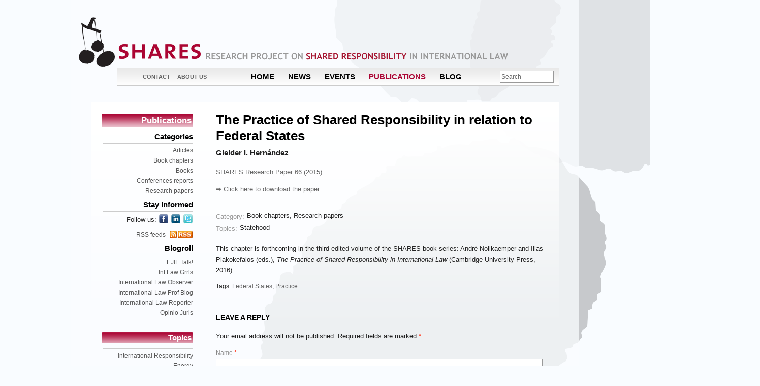

--- FILE ---
content_type: text/html; charset=UTF-8
request_url: http://www.sharesproject.nl/publication/the-practice-of-shared-responsibility-in-relation-to-federal-states/
body_size: 17078
content:
<!DOCTYPE html PUBLIC "-//W3C//DTD XHTML 1.0 Transitional//EN" "http://www.w3.org/TR/xhtml1/DTD/xhtml1-transitional.dtd">
<html lang="en-US">
<head>
<meta charset="UTF-8" />
<title>The Practice of Shared Responsibility in relation to Federal States | SHARES</title>
<link rel="profile" href="http://gmpg.org/xfn/11" />
<link rel="shortcut icon" type="image/x-icon" href="http://www.sharesproject.nl/wp-content/themes/shares/favicon.ico">

<link rel="pingback" href="http://www.sharesproject.nl/xmlrpc.php" />
<link rel="alternate" type="application/rss+xml" title="SHARES &raquo; Feed" href="http://www.sharesproject.nl/feed/" />
<link rel="alternate" type="application/rss+xml" title="SHARES &raquo; Comments Feed" href="http://www.sharesproject.nl/comments/feed/" />
<link rel="alternate" type="application/rss+xml" title="SHARES &raquo; Publications Feed" href="http://www.sharesproject.nl/publication/feed/" />
<link rel='stylesheet' id='loginradius_sharing_style-css'  href='http://www.sharesproject.nl/wp-content/plugins/simplified-social-share/assets/css/loginradius_sharing_style.css?ver=4.1.41' type='text/css' media='all' />
<script type='text/javascript' src='http://www.sharesproject.nl/wp-includes/js/jquery/jquery.js?ver=1.11.1'></script>
<script type='text/javascript' src='http://www.sharesproject.nl/wp-includes/js/jquery/jquery-migrate.min.js?ver=1.2.1'></script>
<script type='text/javascript' src='http://www.sharesproject.nl/wp-includes/js/jquery/ui/core.min.js?ver=1.11.2'></script>
<script type='text/javascript' src='http://www.sharesproject.nl/wp-includes/js/jquery/ui/widget.min.js?ver=1.11.2'></script>
<script type='text/javascript' src='http://www.sharesproject.nl/wp-includes/js/jquery/ui/mouse.min.js?ver=1.11.2'></script>
<script type='text/javascript' src='http://www.sharesproject.nl/wp-includes/js/jquery/ui/sortable.min.js?ver=1.11.2'></script>
<script type='text/javascript' src='http://www.sharesproject.nl/wp-includes/js/jquery/jquery.ui.touch-punch.js?ver=0.2.2'></script>
<script type='text/javascript' src='http://www.sharesproject.nl/wp-content/plugins/simplified-social-share/assets/js/loginradius_sharing_admin.js?ver=4.1.41'></script>
<script type='text/javascript' src='http://www.sharesproject.nl/wp-content/plugins/simplified-social-share/assets/js/loginradius_sharing.js?ver=4.1.41'></script>
<script type='text/javascript' src='//cdn.loginradius.com/share/v1/LoginRadius.js?ver=2.6'></script>
<link rel='prev' title='The Practice of Shared Responsibility in relation to Internationally Administered Territories' href='http://www.sharesproject.nl/publication/the-practice-of-shared-responsibility-in-relation-to-internationally-administered-territories/' />
<link rel='next' title='The Practice of Shared Responsibility in relation to Territorial Leases' href='http://www.sharesproject.nl/publication/the-practice-of-shared-responsibility-in-relation-to-territorial-leases/' />
<link rel='canonical' href='http://www.sharesproject.nl/publication/the-practice-of-shared-responsibility-in-relation-to-federal-states/' />
<link rel='shortlink' href='http://www.sharesproject.nl/?p=5335' />

<!-- Using "Optimize Database after Deleting Revisions" v3.1 - http://cagewebdev.com/index.php/optimize-database-after-deleting-revisions-wordpress-plugin -->
<!-- Download from: http://wordpress.org/plugins/rvg-optimize-database/ -->

		<script type="text/javascript">
			LoginRadius.util.ready(function () { 
				$i = $SS.Interface.horizontal;
				$SS.Providers.Top = ["Facebook","Twitter","LinkedIn","GooglePlus","Pinterest","Email","Print"];
				$u = LoginRadius.user_settings;
				$u.sharecounttype='url';
				$u.isMobileFriendly = true;
									$u.apikey = "df35b746-90c1-4afe-9f1f-b92bc75363e3";
								$i.size = "16"; 
				$i.show( "lr_horizontal_share" );
			});
		</script>
			

	
	

	<link rel="stylesheet" type="text/css" media="all" href="http://www.sharesproject.nl/wp-content/themes/shares/css/main.css" />
	
	
	<!--[if lte IE 8]>
	<link rel="stylesheet" type="text/css" media="all" href="http://www.sharesproject.nl/wp-content/themes/shares/css/ie.css" />
	<![endif]-->
	<link rel="stylesheet" type="text/css" media="print" href="http://www.sharesproject.nl/wp-content/themes/shares/css/print.css" />
<!--	<link href="--><!--/css/comments.css" rel="stylesheet" type="text/css" />-->
	
<script type="text/javascript">

  var _gaq = _gaq || [];
  _gaq.push(['_setAccount', 'UA-1167127-37']);
  _gaq.push(['_trackPageview']);

  (function() {
    var ga = document.createElement('script'); ga.type = 'text/javascript'; ga.async = true;
    ga.src = ('https:' == document.location.protocol ? 'https://ssl' : 'http://www') + '.google-analytics.com/ga.js';
    var s = document.getElementsByTagName('script')[0]; s.parentNode.insertBefore(ga, s);
  })();

</script>
</head>

<body class="single single-hg_publications postid-5335 hg_publications">

<div id="scroller">
	<div id="container">
	
	<div id="header">
		<h1>
			<a href="http://www.sharesproject.nl/" title="SHARES" rel="home">SHARES</a>
		</h1>
		
		<h2><a href="">Research Project on Shared Responsibility in International Law</a></h2>
		<div id="access" role="navigation" class="navigation">
			<ul id="meta-nav" class="menu"><li id="menu-item-30" class="menu-item menu-item-type-post_type menu-item-object-page menu-item-30"><a href="http://www.sharesproject.nl/contact/">Contact</a></li>
<li id="menu-item-31" class="menu-item menu-item-type-post_type menu-item-object-page menu-item-31"><a href="http://www.sharesproject.nl/about/">About us</a></li>
</ul>			
					
			
			<ul id="main-nav">
				<!--<li>sidebar: publications	</li>-->
				<li><a href="http://www.sharesproject.nl/">Home</a></li>
				<li><a href="http://www.sharesproject.nl/news">News</a></li>
				<li><a href="http://www.sharesproject.nl/event?from=past">Events</a></li>
				<li class="current-item"><a href="http://www.sharesproject.nl/publication">Publications</a></li>
				<li><a href="http://www.sharesproject.nl/blog">Blog</a></li>
				
				
			</ul>
			
		</div>
		<div class="search"> 
<form  method="get" id="searchform" action="http://www.sharesproject.nl/"> 
<input type="text"  value="Search" name="s" id="s" onblur="if (this.value == '') {this.value = 'Search';}" onfocus="if (this.value == 'Search') {this.value = '';}" /> 
<input type="hidden" id="searchsubmit" /> 
</form></div>
        	</div>
	<div id="main">


	<div class="col nav-column">
<h2 class="mainsection"><a href="http://www.sharesproject.nl/publication">Publications</a></h2>
    <ul class="xoxo  sub-nav">
    <li><h3>Categories</h3>
        <ul>
        <li><a href="/category/articles">Articles</a></li><li><a href="/category/book-chapters">Book chapters</a></li><li><a href="/category/books">Books</a></li><li><a href="/category/conference-reports">Conferences reports</a></li><li><a href="/category/research-papers">Research papers</a></li>                </ul>

			</li>
        

			</ul>


<ul class="xoxo  sub-nav">
        <li>
                   <h3 class="">Stay informed</h3>
                    <ul>
                        <li class="socialbuttons social-side">
                                <div class="followus">
                                    <p>
                                        Follow us:
                                        <a class="twitter" href="http://twitter.com/SharesACIL" target="_blank">twitter</a>
                                        <a class="linkedin" href="http://www.linkedin.com/company/3022893" target="_blank">LinkedIn</a>
                                        <a class="facebook" href="http://www.facebook.com/TheSharesProject" target="_blank">facebook</a>
                                    </p>
                                </div>
                        </li>
                        <li class="rss"><a class="rss" href="/contact/rss-feeds">RSS feeds</a></li>
                    </ul>

        </li>
        <li><h3 class="">Blogroll</h3><ul><li><a class="relatedlink" href="http://www.ejiltalk.org/">EJIL:Talk!</a></li><li><a class="relatedlink" href="http://www.intlawgrrls.com">Int Law Grrls</a></li><li><a class="relatedlink" href="http://www.internationallawobserver.eu/">International Law Observer</a></li><li><a class="relatedlink" href="http://lawprofessors.typepad.com/international_law/">International Law Prof Blog</a></li><li><a class="relatedlink" href="http://ilreports.blogspot.nl">International Law Reporter</a></li><li><a class="relatedlink" href="http://opiniojuris.org/">Opinio Juris</a></li></ul></li>



            <br clear="all" />




				<li><h3 class="mainsection topics">Topics</h3>
					<ul>
							<li class="cat-item cat-item-63"><a href="http://www.sharesproject.nl/category/topics/international-responsibility/" >International Responsibility</a>
</li>
	<li class="cat-item cat-item-1495"><a href="http://www.sharesproject.nl/category/topics/energy/" >Energy</a>
</li>
	<li class="cat-item cat-item-546"><a href="http://www.sharesproject.nl/category/topics/shares-news-items-overview/" >SHARES News Items Overview</a>
</li>
	<li class="cat-item cat-item-1468"><a href="http://www.sharesproject.nl/category/topics/statehood/" >Statehood</a>
</li>
	<li class="cat-item cat-item-1473"><a href="http://www.sharesproject.nl/category/topics/international-investment-law/" >International Investment Law</a>
</li>
	<li class="cat-item cat-item-28"><a href="http://www.sharesproject.nl/category/topics/general-theory/" >General Theory</a>
</li>
	<li class="cat-item cat-item-29"><a href="http://www.sharesproject.nl/category/topics/international-organizations/" >International Organizations</a>
</li>
	<li class="cat-item cat-item-30"><a href="http://www.sharesproject.nl/category/topics/european-union/" >European Union</a>
</li>
	<li class="cat-item cat-item-33"><a href="http://www.sharesproject.nl/category/topics/refugee-law/" >International Refugee Law</a>
</li>
	<li class="cat-item cat-item-32"><a href="http://www.sharesproject.nl/category/topics/military-operations/" >Military Operations</a>
</li>
	<li class="cat-item cat-item-76"><a href="http://www.sharesproject.nl/category/topics/human-rights/" >International Human Rights</a>
</li>
	<li class="cat-item cat-item-468"><a href="http://www.sharesproject.nl/category/topics/ihl/" >International Humanitarian Law</a>
</li>
	<li class="cat-item cat-item-114"><a href="http://www.sharesproject.nl/category/topics/international-criminal-law-topics/" >International Criminal Law</a>
</li>
	<li class="cat-item cat-item-469"><a href="http://www.sharesproject.nl/category/topics/nsa/" >Non-State Actors</a>
</li>
	<li class="cat-item cat-item-27"><a href="http://www.sharesproject.nl/category/topics/environmental-law/" >International Environmental Law</a>
</li>
	<li class="cat-item cat-item-467"><a href="http://www.sharesproject.nl/category/topics/law-of-the-sea-topics/" >International Law of the Sea</a>
</li>
	<li class="cat-item cat-item-31"><a href="http://www.sharesproject.nl/category/topics/economic-law/" >International Economic Law</a>
</li>
	<li class="cat-item cat-item-34"><a href="http://www.sharesproject.nl/category/topics/space-law/" >International Space Law</a>
</li>
	<li class="cat-item cat-item-158"><a href="http://www.sharesproject.nl/category/topics/dispute-settlement/" >Dispute Settlement</a>
</li>
					</ul>
				</li>
				
		
		
			
			

</ul> 
</div><div class="col content-column">
	
	<div class="article publication">

					
					
					
										
					
					
					
					
										<h1 class="hoofdtitel">
					
					The Practice of Shared Responsibility in relation to Federal States					
					</h1>
																<div class="authors"><p>Gleider I. Hernández</p>
</div>
																<div class="publishinfo"><p>SHARES Research Paper 66 (2015)</p>
<p>➡ Click <a href="http://www.sharesproject.nl/wp-content/uploads/2015/05/66.-Hernandez-Practic.pdf">here</a> to download the paper.</p>
</div>
										<div class="article-meta clearfix">
					
					
					
					
					
					<h2>Category:</h2><p><a  title="View all posts in Book chapters" href="http://www.sharesproject.nl/category/book-chapters/">Book chapters</a>, <a  title="View all posts in Research papers" href="http://www.sharesproject.nl/category/research-papers/">Research papers</a></p><h2>Topics:</h2><p><a  title="View all posts in Statehood" href="http://www.sharesproject.nl/category/statehood/">Statehood</a></p>					
					
					
					
					
					
					
					
					</div>
				
				<p>This chapter is forthcoming in the third edited volume of the SHARES book series: André Nollkaemper and Ilias Plakokefalos (eds.), <i>The Practice of Shared Responsibility in International Law</i> (Cambridge University Press, 2016).</p>
									<p class="tags">Tags: <a href="http://www.sharesproject.nl/tag/federal-states/" rel="tag">Federal States</a>, <a href="http://www.sharesproject.nl/tag/practice/" rel="tag">Practice</a></p>
														<div id="comments">




								<div id="respond" class="comment-respond">
				<h3 id="reply-title" class="comment-reply-title">Leave a Reply <small><a rel="nofollow" id="cancel-comment-reply-link" href="/publication/the-practice-of-shared-responsibility-in-relation-to-federal-states/#respond" style="display:none;">Cancel reply</a></small></h3>
									<form action="http://www.sharesproject.nl/wp-comments-post.php" method="post" id="commentform" class="comment-form">
																			<p class="comment-notes"><span id="email-notes">Your email address will not be published.</span> Required fields are marked <span class="required">*</span></p>							<p class="comment-form-author"><label for="author">Name <span class="required">*</span></label> <input id="author" name="author" type="text" value="" size="30" aria-required='true' /></p>
<p class="comment-form-email"><label for="email">Email <span class="required">*</span></label> <input id="email" name="email" type="text" value="" size="30" aria-describedby="email-notes" aria-required='true' /></p>
<p class="comment-form-url"><label for="url">Website</label> <input id="url" name="url" type="text" value="" size="30" /></p>
												<p class="comment-form-comment"><label for="comment">Comment</label> <textarea id="comment" name="comment" cols="45" rows="8" aria-describedby="form-allowed-tags" aria-required="true"></textarea></p>						<p class="form-allowed-tags" id="form-allowed-tags">You may use these <abbr title="HyperText Markup Language">HTML</abbr> tags and attributes:  <code>&lt;a href=&quot;&quot; title=&quot;&quot;&gt; &lt;abbr title=&quot;&quot;&gt; &lt;acronym title=&quot;&quot;&gt; &lt;b&gt; &lt;blockquote cite=&quot;&quot;&gt; &lt;cite&gt; &lt;code&gt; &lt;del datetime=&quot;&quot;&gt; &lt;em&gt; &lt;i&gt; &lt;q cite=&quot;&quot;&gt; &lt;strike&gt; &lt;strong&gt; </code></p>						<p class="form-submit">
							<input name="submit" type="submit" id="submit" class="submit" value="Post Comment" />
							<input type='hidden' name='comment_post_ID' value='5335' id='comment_post_ID' />
<input type='hidden' name='comment_parent' id='comment_parent' value='0' />
						</p>
						            <div id="text_captcha">
                <h4 id="text_captcha_notice">Before you post, please prove you are sentient.</h4> 
                <h4 id="text_captcha_error" style="display:none;">Wait! The answer you gave wasn't the one we were looking for. Try another.</h4>
                <p id="text_captcha_question">Please type the first three letters of the alphabet <input id="text_captcha_answer" type="text" name="text_captcha_answer"></p>
            </div>
            <script type="text/javascript">
            
            var text_captcha_form=document.getElementById('text_captcha');
            // var p2 = document.getElementsByClassName('form-submit')[0];
            var p2 = document.getElementById('submit');
            p2.parentNode.insertBefore(text_captcha_form,p2);
            </script>

        					</form>
							</div><!-- #respond -->
			</div>

</div></div>

<div class="clearall"></div>
	</div><!-- main -->
	<div id="footer">Copyright &copy; 2010 SHARES All rights reserved
	</div>
	
</div><!-- scroller -->
</div> <!-- scroller -->
<div id="blobs">
<div id="blob-a" class="blob"><div></div></div>
<div id="blob-b" class="blob"><div></div></div>
<div id="blob-c" class="blob"><div></div></div>
</div>



<div class="overlay">
    <div class="overlaycontent">
        <div class="video">
            <iframe width="560" height="315" src="" frameborder="0" allowfullscreen></iframe>

        </div>
        <div class="close">&times;</div>
    </div>
</div>
<script type='text/javascript' src='http://www.sharesproject.nl/wp-content/themes/shares/js/jcarousellite_1.0.1.min.js?ver=1'></script>
<script type='text/javascript' src='http://www.sharesproject.nl/wp-content/themes/shares/js/general.js?ver=1'></script>
<script type='text/javascript' src='http://www.sharesproject.nl/wp-includes/js/comment-reply.min.js?ver=4.1.41'></script>
</body>
</html>